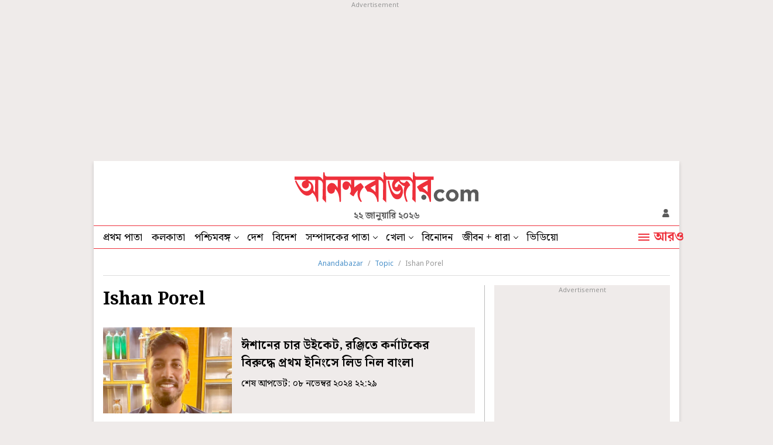

--- FILE ---
content_type: text/html; charset=UTF-8
request_url: https://www.anandabazar.com/topic/ishan-porel
body_size: 19981
content:
<!DOCTYPE html>
<html lang="bn">
<head>
    
    <!-- Google Tag Manager -->
<script>
    (function (w, d, s, l, i) {
        w[l] = w[l] || [];
        w[l].push({
            'gtm.start': new Date().getTime(),
            event: 'gtm.js'
        });
        var f = d.getElementsByTagName(s)[0],
            j = d.createElement(s),
            dl = l != 'dataLayer' ? '&l=' + l : '';
        j.async = true;
        j.src =
            '//www.googletagmanager.com/gtm.js?id=' + i + dl;
        f.parentNode.insertBefore(j, f);
    })(window, document, 'script', 'dataLayer', 'GTM-54CQG4');
    
    var THIS_PAGE_NAME = 'section';

    //GA User Activity
    var THIS_SECTION_NAME = "topic";
    var PAGE_PLATFORM = 'desktop';
    var IS_SPONSORED = '0';

</script>

<!-- Google Tag Manager -->
<script>(function(w,d,s,l,i){w[l]=w[l]||[];w[l].push({'gtm.start':
new Date().getTime(),event:'gtm.js'});var f=d.getElementsByTagName(s)[0],
j=d.createElement(s),dl=l!='dataLayer'?'&l='+l:'';j.async=true;j.src=
'https://www.googletagmanager.com/gtm.js?id='+i+dl;f.parentNode.insertBefore(j,f);
})(window,document,'script','dataLayer','GTM-MQNCSCBX');</script>
<!-- End Google Tag Manager -->


<meta charset="utf-8">
<meta name="viewport" content="width=device-width, initial-scale=1">
<meta name="viewport" content="width=device-width, initial-scale=1, shrink-to-fit=no">
<meta http-equiv="X-UA-Compatible" content="IE=edge">
<meta name='dailymotion-domain-verification' content='dmlpyzgknd14cg4le' />
<title>Ishan Porel News in Bengali, Videos and Photos about Ishan Porel - Anandabazar</title>
<meta name="title" content="Ishan Porel News in Bengali, Videos and Photos about Ishan Porel - Anandabazar">
<meta name="description" content="Get latest updates on Ishan Porel. Read Ishan Porel latest news in Bengali, see exclusive videos and pictures of Ishan Porel only on Anandabazar.com" />
<meta name="keywords" content="" />
<meta name="application-name" content="anandabazar.com" />
<meta name="copyright" content="©️ 2026 ABP Pvt. Ltd. All rights reserved." />

<meta property="og:url" content="https://www.anandabazar.com/topic/ishan-porel" />
<meta property="og:title" content="Ishan Porel News in Bengali, Videos and Photos about Ishan Porel - Anandabazar" />
<meta property="og:type" content="article" />
<meta property="og:description" content="Get latest updates on Ishan Porel. Read Ishan Porel latest news in Bengali, see exclusive videos and pictures of Ishan Porel only on Anandabazar.com" />
<meta property="og:image" content="https://assets.telegraphindia.com/abp/2025/Mar/1741173894_anandabazar_dot_com_og.jpg" />
<meta property="og:sitename" content="anandabazar.com" />
<meta property="fb:app_id" content="1411482809159229">

<meta name="twitter:card" content="summary_large_image" />
<meta name="twitter:url" content="https://www.anandabazar.com/topic/ishan-porel" />
<meta name="twitter:site" content="anandabazar" />
<meta name="twitter:domain" content="//anandabazar.com" />
<meta name="twitter:creator" content="anandabazar" />
<meta name="twitter:title" content="Ishan Porel News in Bengali, Videos and Photos about Ishan Porel - Anandabazar" />
<meta name="twitter:description" content="Get latest updates on Ishan Porel. Read Ishan Porel latest news in Bengali, see exclusive videos and pictures of Ishan Porel only on Anandabazar.com" />

<meta name="robots" content="index, follow">

<meta name="google-site-verification" content="y_VJ3R9h1oX4nFAWYYIvpVcof-3YFXKB7FkYeBOIcAU" />
<meta name="referrer" content="strict-origin-when-cross-origin">
<meta name="msvalidate.01" content="16C1B4A8FD9A29E3D5AFC3EF251C77A8" />
<meta name="google" content="notranslate"/>
<link rel="icon" href="/assets/images/favicon.png">
<link rel="manifest" href="/manifest.json">

<link rel="canonical" href="https://www.anandabazar.com/topic/ishan-porel" />


<script type="application/ld+json">
    {
                    "@context": "http://schema.org",
                    "@type": "Organization",
                    "url": "https://www.anandabazar.com/",
                    "name": "Anandabazar",
                    "sameAs": ["https://www.facebook.com/AnandabazarSocial", "https://twitter.com/MyAnandaBazar"]
                }
</script>

    <script>window.dataLayer.push({'pageType' : 'sectionpage'})</script>

<link rel="preconnect" href="https://fonts.googleapis.com"></link>
<link rel="preconnect" href="https://fonts.gstatic.com" crossorigin>
<link rel="preconnect" href="https://assets.anandabazar.com">      
<link rel="preconnect" href="//www.google-analytics.com">
<link rel="preconnect" href="//www.googletagservices.com">
<link rel="preconnect" href="//partner.googleadservices.com">
<link rel="preconnect" href="//tpc.googlesyndication.com">
<link rel="preconnect" href="//pagead2.googlesyndication.com">
<link rel="preconnect" href="//www.googletagmanager.com">
<link rel="preconnect" href="//connect.facebook.net">
<link rel="preconnect" href="//securepubads.g.doubleclick.net">
<link rel="preconnect" href="//ads.pubmatic.com">
<link rel="preconnect" href="//vidstat.taboola.com">

<link rel="dns-prefetch" href="https://fonts.googleapis.com"></link>
<link rel="dns-prefetch" href="https://fonts.gstatic.com" crossorigin>
<link rel="dns-prefetch" href="https://www.anandabazar.com">
<link rel="dns-prefetch" href="https://assets.anandabazar.com">
<link rel="dns-prefetch" href="//www.google-analytics.com">
<link rel="dns-prefetch" href="//www.googletagservices.com">
<link rel="dns-prefetch" href="//partner.googleadservices.com">
<link rel="dns-prefetch" href="//tpc.googlesyndication.com">
<link rel="dns-prefetch" href="//pagead2.googlesyndication.com">
<link rel="dns-prefetch" href="//www.googletagmanager.com">
<link rel="dns-prefetch" href="//connect.facebook.net">
<link rel="dns-prefetch" href="//securepubads.g.doubleclick.net">
<link rel="dns-prefetch" href="//ads.pubmatic.com">
<link rel="dns-prefetch" href="//vidstat.taboola.com">

<!-- Font load-->
<link href="https://fonts.googleapis.com/css2?family=Noto+Sans:wght@300;400;700&family=Noto+Serif+Bengali:wght@400;700&display=swap" rel="preload"></link>
<link href="https://fonts.googleapis.com/css2?family=Noto+Sans:wght@300;400;700&family=Noto+Serif+Bengali:wght@400;700&display=swap" rel="stylesheet" media="print" onload="this.onload=null;this.media='all'"></link>


    <script type="application/ld+json">{
            "@context": "http://schema.org",
            "@type": "BreadcrumbList",
            "itemListElement": [
                {
                    "@type": "ListItem",
                    "position": 1,
                    "item": {
                        "@id": "/",
                        "name": "Anandabazar"
                    }
                },{
                                "@type": "ListItem",
                                "position": 2,
                                "item": {
                                    "@id": "https://www.anandabazar.com/topic",
                                    "name": "Topic"
                                }
                            },{
                                "@type": "ListItem",
                                "position": 3,
                                "item": {
                                    "@id": "https://www.anandabazar.com/topic/ishan-porel",
                                    "name": "Ishan Porel"
                                }
                            }
            ]
        }</script>


    

    <script type="application/ld+json">{
    "@context": "https://schema.org",
    "@type": "ItemList",
    "name": "Ishan Porel News in Bengali, Videos and Photos about Ishan Porel - Anandabazar",
    "description": "Get latest updates on Ishan Porel. Read Ishan Porel latest news in Bengali, see exclusive videos and pictures of Ishan Porel only on Anandabazar.com",
    "url": "https://www.anandabazar.com/topic/ishan-porel",
    "itemListElement":[{
            "@type": "ListItem",
            "position": "1",
            "url": "https://www.anandabazar.com/sports/cricket/ishan-porel-takes-four-as-bengal-takes-lead-against-karnataka-dgtl/cid/1559085"
        },{
            "@type": "ListItem",
            "position": "2",
            "url": "https://www.anandabazar.com/sports/cricket/bengal-pacer-ishan-porel-is-excluded-from-the-first-eleven-against-kerala-dgtl/cid/1494844"
        },{
            "@type": "ListItem",
            "position": "3",
            "url": "https://www.anandabazar.com/sports/cricket/delhi-capitals-are-getting-ready-to-arrange-their-team-in-the-middle-of-the-icc-odi-world-cup-for-the-next-ipl/cid/1473125"
        },{
            "@type": "ListItem",
            "position": "4",
            "url": "https://www.anandabazar.com/sports/ipl/bengal-pacer-ishan-porel-in-delhi-capitals-for-trial-dgtl/cid/1422107"
        },{
            "@type": "ListItem",
            "position": "5",
            "url": "https://www.anandabazar.com/sports/cricket/bengal-need-177-runs-to-win-against-baroda-in-ranji-trophy-dgtl/cid/1398950"
        },{
            "@type": "ListItem",
            "position": "6",
            "url": "https://www.anandabazar.com/sports/cricket/ranji-trophy-bengal-beats-uttar-pradesh-by-six-wickets-to-start-their-campaign-with-a-victory-dgtl/cid/1392083"
        },{
            "@type": "ListItem",
            "position": "7",
            "url": "https://www.anandabazar.com/sports/cricket/syed-mustaq-ali-trophy-manoj-tiwary-and-company-to-face-kerala-ishan-porel-out-due-to-sickness/cid/1376019"
        },{
            "@type": "ListItem",
            "position": "8",
            "url": "https://www.anandabazar.com/sports/cricket/bengal-bowlers-bundled-out-uttarakhand-for-183-runs-in-practice-match-dgtl/cid/1348200"
        },{
            "@type": "ListItem",
            "position": "9",
            "url": "https://www.anandabazar.com/sports/ipl/only-6-bengal-cricketers-playing-in-ipl-2022-coaches-explained-reason-dgtl/cid/1336723"
        },{
            "@type": "ListItem",
            "position": "10",
            "url": "https://www.anandabazar.com/sports/cricket/ishan-porel-is-not-happy-with-the-attitude-of-a-doctor-who-treated-his-mother-dgtl/cid/1335547"
        },{
            "@type": "ListItem",
            "position": "11",
            "url": "https://www.anandabazar.com/sports/cricket/ranji-trophy-2022-bengal-beat-chandigarh-by-152-runs-dgtl/cid/1332338"
        },{
            "@type": "ListItem",
            "position": "12",
            "url": "https://www.anandabazar.com/sports/cricket/ranji-trophy-2022-bengal-takes-231-run-lead-against-chandigarh-dgtl/cid/1332129"
        },{
            "@type": "ListItem",
            "position": "13",
            "url": "https://www.anandabazar.com/sports/cricket/ranji-trophy-2022-bengal-all-out-in-88-against-baroda-dgtl/cid/1329601"
        },{
            "@type": "ListItem",
            "position": "14",
            "url": "https://www.anandabazar.com/sports/cricket/ranji-trophy-2022-ishan-porel-is-happy-after-returning-to-red-ball-cricket-dgtl/cid/1329471"
        },{
            "@type": "ListItem",
            "position": "15",
            "url": "https://www.anandabazar.com/sports/cricket/ranji-trophy-2022-abhishek-porels-parents-are-happy-with-his-debut-in-cuttack-dgtld/cid/1329467"
        },{
            "@type": "ListItem",
            "position": "16",
            "url": "https://www.anandabazar.com/sports/cricket/ipl-2022-ishan-porel-excited-to-come-back-to-punjab-kings-after-auction-dgtl/cid/1328775"
        },{
            "@type": "ListItem",
            "position": "17",
            "url": "https://www.anandabazar.com/sports/cricket/ishan-porel-shared-his-thoughts-about-ranji-trophy-under-19-world-cup-ipl-and-many-more-dgtl/cid/1328336"
        },{
            "@type": "ListItem",
            "position": "18",
            "url": "https://www.anandabazar.com/sports/cricket/u19-world-cup-2022-india-was-champion-in-2018-what-are-the-cricketers-doing-now-dgtl-photogallery/cid/1327458"
        },{
            "@type": "ListItem",
            "position": "19",
            "url": "https://www.anandabazar.com/sports/cricket/abhishek-porel-got-gift-from-elder-borther-ishan-porel/cid/1325038"
        },{
            "@type": "ListItem",
            "position": "20",
            "url": "https://www.anandabazar.com/sports/cricket/bengal-squad-announced-for-knock-out-of-syed-mushtaq-ali-trophy-dgtl/cid/1313040"
        }]
}</script>
<!-- Google tag (gtag.js) -->
<script async src="https://www.googletagmanager.com/gtag/js?id=G-LQS1821GTK"></script>
<script>
  window.dataLayer = window.dataLayer || [];
  function gtag(){dataLayer.push(arguments);}
  gtag('js', new Date());

  gtag('config', 'G-LQS1821GTK', {
      send_page_view: false
  });
</script>



    
    <script type="text/javascript">
var notifyId,PWT={},googletag=googletag||{};googletag.cmd=googletag.cmd||[],PWT.jsLoaded=function(){!function(){var t=document.createElement("script"),e="https:"==document.location.protocol;t.src=(e?"https:":"http:")+"//www.googletagservices.com/tag/js/gpt.js";var o=document.getElementsByTagName("script")[0];o.parentNode.insertBefore(t,o)}()},function(){var t=window.location.href,e="";if(t.indexOf("pwtv=")>0){var o=/pwtv=(.*?)(&|$)/g.exec(t);o.length>=2&&o[1].length>0&&(e="/"+o[1])}var a=document.createElement("script");a.async=!0,a.type="text/javascript",a.src="//ads.pubmatic.com/AdServer/js/pwt/159328/2295"+e+"/pwt.js";var c=document.getElementsByTagName("script")[0];c.parentNode.insertBefore(a,c)}();</script>
<script>
window.googletag = window.googletag || {cmd: []};
googletag.cmd.push(function() {
googletag.defineSlot('/1088475/ABP_Desk_Ros_Header_728x90', [[970, 250], [970, 90], [728, 90]], 'div-gpt-ad-1485949847741-0').addService(googletag.pubads());
googletag.defineSlot('/1088475/ABP_RHS_160x600', [[120, 600], [160, 600]], 'div-gpt-ad-1660036788089-0').addService(googletag.pubads());   
googletag.defineSlot('/1088475/ABP_LHS_160x600', [[160, 600], [120, 600]], 'div-gpt-ad-1660036842904-0').addService(googletag.pubads());
googletag.defineSlot('/1088475/ABP_Desk_Ros_RHS_1_300x250', [[300, 250], [200, 200], [250, 250]], 'div-gpt-ad-1485949847741-1').addService(googletag.pubads());
googletag.defineSlot('/1088475/ABP_Desk_Ros_RHS_2_300x250', [[300, 250], [200, 200], [250, 250], [300, 600]], 'div-gpt-ad-1485949847741-2').addService(googletag.pubads());
googletag.defineSlot('/1088475/ABP_Desk_Ros_Middle_1_728x90', [[728, 90], [300, 250], [970, 90], [970, 250]], 'div-gpt-ad-1534749756711-0').addService(googletag.pubads());
googletag.defineSlot('/1088475/ABP_Desk_Ros_Middle_2_728x90', [[970, 250], [728, 90], [300, 250], [970, 90]], 'div-gpt-ad-1485949847741-4').addService(googletag.pubads());
googletag.defineSlot('/1088475/ABP_1x1', [[1, 1], [1000, 500]], 'desktop-intromercial-1x1-1').addService(googletag.pubads());
googletag.defineOutOfPageSlot('/1088475/ABP_1x1_2', 'desktop-intromercial-1x1-2').addService(googletag.pubads());
googletag.defineOutOfPageSlot('/1088475/ABP_1x1_3', 'desktop-intromercial-1x1-3').addService(googletag.pubads());
googletag.defineOutOfPageSlot('/1088475/ABP_1x1_Extra', 'desktop-intromercial-1x1-4').addService(googletag.pubads());




        
        
        
                
        
               
        
        
        
        
        
        googletag.pubads().addEventListener('slotRenderEnded', function(event) {
                    if (event.slot.getSlotElementId() == 'div-gpt-ad-1652435351139-0') {
                        console.log('Is empty?Native1:', event.isEmpty);
                        var containsAd = !event.isEmpty;
                            if(containsAd){
                                $('#hide-section-atf-3-on-ad-load').hide();
                            }else{
                                $('#native-article-one').hide();
                            }
                        }
                    });
        
        
        
            googletag.pubads().set("page_url", "https://www.anandabazar.com/topic/ishan-porel");

            
                
                                            	googletag.pubads().setTargeting("url", "https://www.anandabazar.com/topic/ishan-porel");
                        	                
            
                
                                                                                googletag.pubads().setTargeting("ABP_Listing", "ishan-porel");
                                                                        
            
                                    googletag.pubads().setTargeting("ABP_Listing_1", "Listing");
                
            
            
            
        
                    googletag.enableServices();
});
</script>
        
    
            
    
            <script type="text/javascript">
  window._taboola = window._taboola || [];
  _taboola.push({category:'auto'});
  !function (e, f, u, i) {
    if (!document.getElementById(i)){
      e.async = 1;
      e.src = u;
      e.id = i;
      f.parentNode.insertBefore(e, f);
    }
  }(document.createElement('script'),
  document.getElementsByTagName('script')[0],
  '//cdn.taboola.com/libtrc/anandabazarcom/loader.js',
  'tb_loader_script');
  if(window.performance && typeof window.performance.mark == 'function')
    {window.performance.mark('tbl_ic');}
</script>
    

    
    <link rel="stylesheet" href="/assets-revamp/css/header.css?v=3.6" />

    
    <link rel="stylesheet" href="/common/user-login-revamp/assets/css/loginregister.css?v=0.0.9" />

    
        <link rel="stylesheet" href="/assets-revamp/css/topic-details.css?v=1.2" />

    
    <!-- Include Common head code File -->

<!-- Start : Common head code -->

<!-- Start : iZooto Setup -->
<script> window._izq = window._izq || []; window._izq.push(["init" ]); </script>
<script src="https://cdn.izooto.com/scripts/dc9dc5cec74e75f31aba076015fdf6659cbc7a87.js"></script>
<!-- End : iZooto Setup -->

<!-- End : Common head code -->

<!-- Begin Comscore Tag -->
<script>
	/*get evelok cookie*/
	function getComscoreCookie(name) {
	    const value = `; ${document.cookie}`;
	    const parts = value.split(`; ${name}=`);
	    if (parts.length === 2) return parts.pop().split(';').shift();
	}
	let cs_fpit_data = '*null';
	if(getComscoreCookie('ev_ss')){
        cs_fpit_data = 'li';
    }

    let cs_fpid = '*null';
	if(getComscoreCookie('ev_ss_uuid')){
        cs_fpid = getComscoreCookie('ev_ss_uuid');
        window.dataLayer.push({'user_id': cs_fpid,'login_status': 'loggedIn' });
    }

	var _comscore = _comscore || [];
	_comscore.push({
		c1: "2", c2: "17824659",
		cs_fpid: cs_fpid, cs_fpit: cs_fpit_data, cs_fpdm: "*null", cs_fpdt: "*null",
		options: {
			enableFirstPartyCookie: true,
			bypassUserConsentRequirementFor1PCookie: true
		}
	});
	(function() {
		var s = document.createElement("script"), el = document.getElementsByTagName("script")[0]; s.async = true;
		s.src = "https://sb.scorecardresearch.com/cs/17824659/beacon.js";
		el.parentNode.insertBefore(s, el);
	})();
</script>
<!-- End Comscore Tag -->



    
    <script type="application/ld+json">
		[
	        	        		            {
		        	"@context": "https://schema.org",
		        	"@type": "SiteNavigationElement",
			        "position": "1",
			        "name": "প্রথম পাতা",
			        "url": "https://www.anandabazar.com"
		        }
		        ,		    	        		            {
		        	"@context": "https://schema.org",
		        	"@type": "SiteNavigationElement",
			        "position": "2",
			        "name": "কলকাতা",
			        "url": "https://www.anandabazar.com/west-bengal/kolkata"
		        }
		        ,		    	        		            {
		        	"@context": "https://schema.org",
		        	"@type": "SiteNavigationElement",
			        "position": "3",
			        "name": "পশ্চিমবঙ্গ",
			        "url": "https://www.anandabazar.com/west-bengal"
		        }
		        ,		    	        		            {
		        	"@context": "https://schema.org",
		        	"@type": "SiteNavigationElement",
			        "position": "4",
			        "name": "দেশ",
			        "url": "https://www.anandabazar.com/india"
		        }
		        ,		    	        		            {
		        	"@context": "https://schema.org",
		        	"@type": "SiteNavigationElement",
			        "position": "5",
			        "name": "বিদেশ",
			        "url": "https://www.anandabazar.com/world"
		        }
		        ,		    	        		            {
		        	"@context": "https://schema.org",
		        	"@type": "SiteNavigationElement",
			        "position": "6",
			        "name": "সম্পাদকের পাতা",
			        "url": "https://www.anandabazar.com/editorial"
		        }
		        ,		    	        		            {
		        	"@context": "https://schema.org",
		        	"@type": "SiteNavigationElement",
			        "position": "7",
			        "name": "খেলা",
			        "url": "https://www.anandabazar.com/sports"
		        }
		        ,		    	        		            {
		        	"@context": "https://schema.org",
		        	"@type": "SiteNavigationElement",
			        "position": "8",
			        "name": "বিনোদন",
			        "url": "https://www.anandabazar.com/entertainment"
		        }
		        ,		    	        		            {
		        	"@context": "https://schema.org",
		        	"@type": "SiteNavigationElement",
			        "position": "9",
			        "name": "জীবন + ধারা",
			        "url": "https://www.anandabazar.com/lifestyle"
		        }
		        ,		    	        		            {
		        	"@context": "https://schema.org",
		        	"@type": "SiteNavigationElement",
			        "position": "10",
			        "name": "ভিডিয়ো",
			        "url": "https://www.anandabazar.com/video"
		        }
		        		    		] 
    </script>
</head>
    <body>
        <div id="fb-root"></div>
        <noscript>
            <iframe src="//www.googletagmanager.com/ns.html?id=GTM-54CQG4" height="0" width="0" style="display:none;visibility:hidden"></iframe>
        </noscript>
        <!-- Google Tag Manager (noscript) -->
            <noscript><iframe src="https://www.googletagmanager.com/ns.html?id=GTM-MQNCSCBX"
            height="0" width="0" style="display:none;visibility:hidden"></iframe></noscript>
        <!-- End Google Tag Manager (noscript) -->

                                    <div class="adbox ad250 adoverfhidden postaticadbox">
                    <div class="stickad">
                        <span>Advertisement</span>
                        <div>
                            <!-- /1088475/ABP_Header_728x90 -->
<div id='div-gpt-ad-1485949847741-0'>
  <script>
    googletag.cmd.push(function() { googletag.display('div-gpt-ad-1485949847741-0'); });
  </script>
</div>
                        </div>
                    </div>
                </div>
                    
        <div class="outercontainer">

            <div class="left-skinner">
                <div>
                                                                        <!-- /1088475/ABP_LHS_160x600 -->
<div id='div-gpt-ad-1660036842904-0' style='min-width: 120px; min-height: 600px;'>
  <script>
    googletag.cmd.push(function() { googletag.display('div-gpt-ad-1660036842904-0'); });
  </script>
</div>
                                                            </div>
            </div>

            <div class="container">

                
                <style type="text/css">
    header .abplogo img {
    width: 314px;
}
</style>
<header id="scrltop">
    <a data-widget="topic-brand-logo" href="/" class="abplogo" onclick="handleEventClick('brandLogo');">
         <img src="/assets-revamp-v1/images/abplogo.svg" alt="">
    </a>
    <div class="updatetime">২২ জানুয়ারি ২০২৬</div>
    <div class="login-search">
        

       <a href="javascript:void(0)" class="loginicon" id="LRicUser" onclick="LRopenModal();handleEventClick('loginSignupIcon');" style="display:none;" referrerpolicy="strict-origin-when-cross-origin">
           <img src="/assets-revamp/images/login.svg" alt="">
       </a>

       <a href="javascript:void(0)" class="loginicon" id="LRicUserAccount" onclick="LRopenModal();handleEventClick('loginSignupIcon');" style="display:none;" referrerpolicy="strict-origin-when-cross-origin">
           <img src="/assets-revamp/images/logged-in.svg" alt="">
       </a>

    </div>
</header>



                
                <style type="text/css">
        .main-nav li a.select {
            border-bottom: 2px solid #EE303B;
            padding-bottom: 2px;
        }
        .main-nav li a.select:hover {
            padding-bottom: 4px;
        }

        .lstooltip{background-color: #FFD343;padding-top:20px;width:234px;height: 120px;position: absolute;top:38px;left:0;font-size: 18px;line-height:22px;color: #000;box-sizing: border-box; display: none;}
        .lstooltip a{display: block !important;padding:0 16px 16px !important;white-space: inherit !important}
        .lstooltip a:hover{background: none !important;}
        .lstooltip strong{display: block;font-size: 16px;text-decoration: underline;padding-top:8px;font-weight: normal;}
        .lstooltip::before{width: 0px; height: 0px; border-left:12px solid transparent; border-right:12px solid transparent;content: '';border-bottom:12px solid #FFD343;position: absolute;top:-9px;left:26px}
        .lstooltip .lstclosebtn{position: absolute;top:10px;right:16px;cursor: pointer;z-index: 9;width:9px;height: 9px;display: flex;}
    </style>
    <nav class="dfjcsb  navcontainer">
        <ul class="main-nav">
            
                
                                    <li>
                                                    <a data-widget="topic-navbar" href="/" target="_self" class="" onclick="handleEventClick('topNavBar');">
                                প্রথম পাতা
                            </a>
                            
                                            </li>
                            
                
                                    <li>
                                                    <a data-widget="topic-navbar" href="/west-bengal/kolkata" target="_self" class="" onclick="handleEventClick('topNavBar');">
                                কলকাতা
                            </a>
                            
                                            </li>
                            
                
                                    <li class="ddnav">
                                                    <a data-widget="topic-navbar" href="/west-bengal" target="_self" onclick="handleEventClick('topNavBar');">
                                পশ্চিমবঙ্গ
                            </a>
                                                <div class="dropdown-menu">
                                                                                                <a data-widget="topic-navbar" href="/west-bengal/north-bengal" target="_self" onclick="handleEventClick('topNavBar');">
                                        উত্তরবঙ্গ
                                    </a>
                                                                    <a data-widget="topic-navbar" href="/west-bengal/bardhaman" target="_self" onclick="handleEventClick('topNavBar');">
                                        বর্ধমান
                                    </a>
                                                                    <a data-widget="topic-navbar" href="/west-bengal/midnapore" target="_self" onclick="handleEventClick('topNavBar');">
                                        পূর্ব ও পশ্চিম মেদিনীপুর
                                    </a>
                                                                    <a data-widget="topic-navbar" href="/west-bengal/howrah-hooghly" target="_self" onclick="handleEventClick('topNavBar');">
                                        হাওড়া ও হুগলি
                                    </a>
                                                                    <a data-widget="topic-navbar" href="/west-bengal/purulia-birbhum-bankura" target="_self" onclick="handleEventClick('topNavBar');">
                                        পুরুলিয়া বীরভূম বাঁকুড়া
                                    </a>
                                                                    <a data-widget="topic-navbar" href="/west-bengal/24-parganas" target="_self" onclick="handleEventClick('topNavBar');">
                                        উত্তর ও দক্ষিণ ২৪ পরগনা
                                    </a>
                                                                    <a data-widget="topic-navbar" href="/west-bengal/nadia-murshidabad" target="_self" onclick="handleEventClick('topNavBar');">
                                        নদিয়া মুর্শিদাবাদ
                                    </a>
                                                                                    </div>
                    </li>
                            
                
                                    <li>
                                                    <a data-widget="topic-navbar" href="/india" target="_self" class="" onclick="handleEventClick('topNavBar');">
                                দেশ
                            </a>
                            
                                            </li>
                            
                
                                    <li>
                                                    <a data-widget="topic-navbar" href="/world" target="_self" class="" onclick="handleEventClick('topNavBar');">
                                বিদেশ
                            </a>
                            
                                            </li>
                            
                
                                    <li class="ddnav">
                                                    <a data-widget="topic-navbar" href="/editorial" target="_self" onclick="handleEventClick('topNavBar');">
                                সম্পাদকের পাতা
                            </a>
                                                <div class="dropdown-menu">
                                                                                                <a data-widget="topic-navbar" href="/editorial/our-opinion" target="_self" onclick="handleEventClick('topNavBar');">
                                        আমাদের মত
                                    </a>
                                                                    <a data-widget="topic-navbar" href="/editorial/essays" target="_self" onclick="handleEventClick('topNavBar');">
                                        নিবন্ধ
                                    </a>
                                                                    <a data-widget="topic-navbar" href="/editorial/letters-to-the-editor" target="_self" onclick="handleEventClick('topNavBar');">
                                        সম্পাদক সমীপেষু
                                    </a>
                                                                    <a data-widget="topic-navbar" href="/culture/book-reviews" target="_self" onclick="handleEventClick('topNavBar');">
                                        বইপত্র
                                    </a>
                                                                                    </div>
                    </li>
                            
                
                                    <li class="ddnav">
                                                    <a data-widget="topic-navbar" href="/sports" target="_self" onclick="handleEventClick('topNavBar');">
                                খেলা
                            </a>
                                                <div class="dropdown-menu">
                                                                                                <a data-widget="topic-navbar" href="/sports/cricket" target="_self" onclick="handleEventClick('topNavBar');">
                                        ক্রিকেট
                                    </a>
                                                                    <a data-widget="topic-navbar" href="/sports/football" target="_self" onclick="handleEventClick('topNavBar');">
                                        ফুটবল
                                    </a>
                                                                                    </div>
                    </li>
                            
                
                                    <li>
                                                    <a data-widget="topic-navbar" href="/entertainment" target="_self" class="" onclick="handleEventClick('topNavBar');">
                                বিনোদন
                            </a>
                            
                                            </li>
                            
                
                                    <li class="ddnav">
                                                    <a data-widget="topic-navbar" href="/lifestyle" target="_self" onclick="handleEventClick('topNavBar');">
                                জীবন + ধারা
                            </a>
                                                <div class="dropdown-menu">
                                                                                                <a data-widget="topic-navbar" href="/lifestyle/beauty-and-fashion" target="_self" onclick="handleEventClick('topNavBar');">
                                        সাজকথা
                                    </a>
                                                                    <a data-widget="topic-navbar" href="/lifestyle/relationship" target="_self" onclick="handleEventClick('topNavBar');">
                                        সম্পর্ক
                                    </a>
                                                                    <a data-widget="topic-navbar" href="/travel" target="_self" onclick="handleEventClick('topNavBar');">
                                        বেড়ানো
                                    </a>
                                                                    <a data-widget="topic-navbar" href="/lifestyle/home-decor" target="_self" onclick="handleEventClick('topNavBar');">
                                        অন্দরকথা
                                    </a>
                                                                    <a data-widget="topic-navbar" href="/health-and-wellness" target="_self" onclick="handleEventClick('topNavBar');">
                                        স্বাস্থ্যই সম্পদ
                                    </a>
                                                                    <a data-widget="topic-navbar" href="/recipes" target="_self" onclick="handleEventClick('topNavBar');">
                                        রান্নাবান্না
                                    </a>
                                                                                    </div>
                    </li>
                            
                
                                    <li>
                                                    <a data-widget="topic-navbar" href="/video" target="_self" class="" onclick="handleEventClick('topNavBar');">
                                ভিডিয়ো
                            </a>
                            
                                            </li>
                                    </ul>
        <a data-widget="topic-navbar" href="javascript:void(0)" class="navmorelink">
            <div class="hburgerntxt"><i class="humbarger"></i><span class="hbtext">আরও</span></div>
            <i class="hbclosebtn" style="display: none;">
                <svg id="close_button" data-name="close button" xmlns="http://www.w3.org/2000/svg" width="14" height="14" viewBox="0 0 14 14"><path id="Icon_material-close" data-name="Icon material-close" d="M21.5,8.91,20.09,7.5,14.5,13.09,8.91,7.5,7.5,8.91l5.59,5.59L7.5,20.09,8.91,21.5l5.59-5.59,5.59,5.59,1.41-1.41L15.91,14.5Z" transform="translate(-7.5 -7.5)" fill="#5b5b5b"></path></svg>
            </i>
        </a>

        
        <style>
    .expended-hemburger .searchbox{height:67px}
</style>
<div class="expended-hemburger">

    <div class="searchbox">
        
      <div class="gcse-search"></div>
    </div>

    <div class="df mt-32">
                                    <ul class="expendednev">
                                                                                        <li>
                                                                    <a data-widget="topic-side-nav" href="/" target="_self">
                                        প্রথম পাতা
                                    </a>
                                                            </li>
                                                                                                <li>
                                                                    <a data-widget="topic-side-nav" href="/news-in-brief" target="_self">
                                        সংক্ষেপে
                                    </a>
                                                            </li>
                                                                                                <li>
                                                                    <a data-widget="topic-side-nav" href="/video" target="_self">
                                        ভিডিয়ো
                                    </a>
                                                            </li>
                                                                                                <li>
                                                                    <a data-widget="topic-side-nav" href="https://epaper.anandabazar.com/" target="_self">
                                        ই-পেপার
                                    </a>
                                                            </li>
                                                                                                <li>
                                                                    <a data-widget="topic-side-nav" href="/tech" target="_self">
                                        প্রযুক্তি
                                    </a>
                                                            </li>
                                                                                                <li>
                                                                    <a data-widget="topic-side-nav" href="/west-bengal/kolkata" target="_self">
                                        কলকাতা
                                    </a>
                                                            </li>
                                                                                                <li>
                                                                    <a data-widget="topic-side-nav" href="/west-bengal" target="_self">
                                        পশ্চিমবঙ্গ
                                    </a>
                                
                                <div class="expsubnav">
                                                                                                                                                                        <a data-widget="topic-side-nav" href="/west-bengal/north-bengal" target="_self">
                                                    উত্তরবঙ্গ
                                                </a>
                                                                                                                                                                                <a data-widget="topic-side-nav" href="/west-bengal/bardhaman" target="_self">
                                                    বর্ধমান
                                                </a>
                                                                                                                                                                                <a data-widget="topic-side-nav" href="/west-bengal/midnapore" target="_self">
                                                    পূর্ব ও পশ্চিম মেদিনীপুর
                                                </a>
                                                                                                                                                                                <a data-widget="topic-side-nav" href="/west-bengal/howrah-hooghly" target="_self">
                                                    হাওড়া ও হুগলি
                                                </a>
                                                                                                                                                                                <a data-widget="topic-side-nav" href="/west-bengal/purulia-birbhum-bankura" target="_self">
                                                    পুরুলিয়া বীরভূম বাঁকুড়া
                                                </a>
                                                                                                                                                                                <a data-widget="topic-side-nav" href="/west-bengal/24-parganas" target="_self">
                                                    উত্তর ও দক্ষিণ ২৪ পরগনা
                                                </a>
                                                                                                                                                                                <a data-widget="topic-side-nav" href="/west-bengal/nadia-murshidabad" target="_self">
                                                    নদিয়া মুর্শিদাবাদ
                                                </a>
                                                                                                                                                        </div>
                            </li>
                                                                            </ul>
                            <ul class="expendednev">
                                                                                        <li>
                                                                    <a data-widget="topic-side-nav" href="/topic/lok-sabha-election-2024" target="_self">
                                        দিল্লিবাড়ির লড়াই
                                    </a>
                                                            </li>
                                                                                                <li>
                                                                    <a data-widget="topic-side-nav" href="/india" target="_self">
                                        দেশ
                                    </a>
                                                            </li>
                                                                                                <li>
                                                                    <a data-widget="topic-side-nav" href="/sports" target="_self">
                                        খেলা
                                    </a>
                                
                                <div class="expsubnav">
                                                                                                                                                                        <a data-widget="topic-side-nav" href="/sports/cricket" target="_self">
                                                    ক্রিকেট
                                                </a>
                                                                                                                                                                                <a data-widget="topic-side-nav" href="/sports/football" target="_self">
                                                    ফুটবল
                                                </a>
                                                                                                                                                        </div>
                            </li>
                                                                                                <li>
                                                                    <a data-widget="topic-side-nav" href="/world" target="_self">
                                        বিদেশ
                                    </a>
                                                            </li>
                                                                                                <li>
                                                                    <a data-widget="topic-side-nav" href="/editorial" target="_self">
                                        সম্পাদকের পাতা
                                    </a>
                                
                                <div class="expsubnav">
                                                                                                                                                                        <a data-widget="topic-side-nav" href="/editorial/our-opinion" target="_self">
                                                    আমাদের মত
                                                </a>
                                                                                                                                                                                <a data-widget="topic-side-nav" href="/editorial/essays" target="_self">
                                                    নিবন্ধ
                                                </a>
                                                                                                                                                                                <a data-widget="topic-side-nav" href="/editorial/letters-to-the-editor" target="_self">
                                                    সম্পাদক সমীপেষু
                                                </a>
                                                                                                                                                                                <a data-widget="topic-side-nav" href="/culture/book-reviews" target="_self">
                                                    বইপত্র
                                                </a>
                                                                                                                                                        </div>
                            </li>
                                                                                                <li>
                                                                    <a data-widget="topic-side-nav" href="/entertainment" target="_self">
                                        বিনোদন
                                    </a>
                                                            </li>
                                                                            </ul>
                            <ul class="expendednev">
                                                                                        <li>
                                                                    <a data-widget="topic-side-nav" href="/lifestyle" target="_self">
                                        জীবন+ধারা
                                    </a>
                                
                                <div class="expsubnav">
                                                                                                                                                                        <a data-widget="topic-side-nav" href="/lifestyle/beauty-and-fashion" target="_self">
                                                    সাজকথা
                                                </a>
                                                                                                                                                                                <a data-widget="topic-side-nav" href="/lifestyle/relationship" target="_self">
                                                    সম্পর্ক
                                                </a>
                                                                                                                                                                                <a data-widget="topic-side-nav" href="/travel" target="_self">
                                                    বেড়ানো
                                                </a>
                                                                                                                                                                                <a data-widget="topic-side-nav" href="/lifestyle/home-decor" target="_self">
                                                    অন্দরকথা
                                                </a>
                                                                                                                                                                                <a data-widget="topic-side-nav" href="/health-and-wellness" target="_self">
                                                    স্বাস্থ্যই সম্পদ
                                                </a>
                                                                                                                                                                                <a data-widget="topic-side-nav" href="/recipes" target="_self">
                                                    রান্নাবান্না
                                                </a>
                                                                                                                                                        </div>
                            </li>
                                                                                                <li>
                                                                    <a data-widget="topic-side-nav" href="/horoscope" target="_self">
                                        জীবনরেখা
                                    </a>
                                
                                <div class="expsubnav">
                                                                                                                                                                        <a data-widget="topic-side-nav" href="/horoscope" target="_self">
                                                    রাশিফল
                                                </a>
                                                                                                                                                                                <a data-widget="topic-side-nav" href="/horoscope/page-1" target="_self">
                                                    জ্যোতিষকথা
                                                </a>
                                                                                                                                                        </div>
                            </li>
                                                                                                <li>
                                                                    <a data-widget="topic-side-nav" href="/photogallery" target="_self">
                                        ফোটো
                                    </a>
                                                            </li>
                                                                                                <li>
                                                                    <a data-widget="topic-side-nav" href="/web-stories" target="_self">
                                        ওয়েব স্টোরিজ
                                    </a>
                                                            </li>
                                                                                                <li>
                                                                    <a data-widget="topic-side-nav" href="/kolkata-weather-today" target="_self">
                                        আজকের আবহাওয়া
                                    </a>
                                                            </li>
                                                                            </ul>
                            <ul class="expendednev">
                                                                                        <li>
                                                                    <a data-widget="topic-side-nav" href="/business" target="_self">
                                        ব্যবসা
                                    </a>
                                
                                <div class="expsubnav">
                                                                                                                                                                        <a data-widget="topic-side-nav" href="/personal-finance" target="_self">
                                                    আপনার টাকা
                                                </a>
                                                                                                                                                                                <a data-widget="topic-side-nav" href="/business/today-gold-price-in-kolkata" target="_self">
                                                    সোনার দাম
                                                </a>
                                                                                                                                                                                <a data-widget="topic-side-nav" href="/business/today-silver-price-in-kolkata" target="_self">
                                                    রুপোর দাম
                                                </a>
                                                                                                                                                                                <a data-widget="topic-side-nav" href="/business/today-fuel-price-in-kolkata" target="_self">
                                                    জ্বালানির দাম
                                                </a>
                                                                                                                                                        </div>
                            </li>
                                                                                                <li>
                                                                    <a data-widget="topic-side-nav" href="/science" target="_self">
                                        বিজ্ঞান
                                    </a>
                                                            </li>
                                                                                                <li>
                                                                    <a data-widget="topic-side-nav" href="/others" target="_self">
                                        অন্যান্য
                                    </a>
                                
                                <div class="expsubnav">
                                                                                                                                                                        <a data-widget="topic-side-nav" href="/rabibashoriyo" target="_self">
                                                    রবিবাসরীয়
                                                </a>
                                                                                                                                                                                <a data-widget="topic-side-nav" href="/patrika" target="_self">
                                                    পত্রিকা
                                                </a>
                                                                                                                                                                                <a data-widget="topic-side-nav" href="/education-career" target="_self">
                                                    শিক্ষা
                                                </a>
                                                                                                                                                                                <a data-widget="topic-side-nav" href="/employment" target="_self">
                                                    চাকরি
                                                </a>
                                                                                                                                                                                <a data-widget="topic-side-nav" href="/viral" target="_self">
                                                    ভাইরাল
                                                </a>
                                                                                                                                                                                <a data-widget="topic-side-nav" href="/inspirational-stories" target="_self">
                                                    অ-সাধারণ
                                                </a>
                                                                                                                                                                                <a data-widget="topic-side-nav" href="/events/shobdo-jobdo" target="_self">
                                                    শব্দ-জব্দ ২০২৪
                                                </a>
                                                                                                                                                        </div>
                            </li>
                                                                            </ul>
                            <ul class="expendednev">
                                                                                        <li>
                                                                    <a data-widget="topic-side-nav" href="https://www.abpweddings.com/marketing-register-free-1?utm_source=Anandabazardigital&utm_medium=website+msite&utm_campaign=patropatritab&utm_term=bengali&img=bengali_marketing-register-free-1-2.jpg" target="_blank">
                                        পাত্রপাত্রী
                                    </a>
                                                            </li>
                                                                                                <li>
                                                                    <a data-widget="topic-side-nav" href="/ananda-utsav" target="_self">
                                        আনন্দ উৎসব
                                    </a>
                                                            </li>
                                                                                                <li>
                                                                    <a data-widget="topic-side-nav" href="/events/bochorer-best-2024" target="_self">
                                        বছরের বেস্ট ২০২৪
                                    </a>
                                                            </li>
                                                                                                <li>
                                                                    <a data-widget="topic-side-nav" href="/weddings" target="_self">
                                        সাত পাকে বাঁধা
                                    </a>
                                                            </li>
                                                                            </ul>
                        </div>
    <ul class="hbsharebox">
        <li>
            <a href="https://www.facebook.com/AnandabazarSocial" data-widget="topic-share-fb-icon" target="_blank" aria-label="Facebook">
                <strong>
                    <svg xmlns="http://www.w3.org/2000/svg" width="5.891" height="11" viewBox="0 0 5.891 11"><path id="Icon_awesome-facebook-f" data-name="Icon awesome-facebook-f" d="M7.115,6.188,7.42,4.2H5.51V2.9A1,1,0,0,1,6.633,1.829H7.5V.134A10.59,10.59,0,0,0,5.959,0a2.43,2.43,0,0,0-2.6,2.68V4.2H1.609V6.188H3.358V11H5.51V6.188Z" transform="translate(-1.609)"></path></svg>
                </strong> Facebook
            </a>
        </li>
        <li>
            <a href="https://www.youtube.com/channel/UCESY9RzEDPsb9lRLMxAirwQ" data-widget="topic-share-youtube-icon" target="_blank" aria-label="Youtube">
                <strong>
                    <svg xmlns="http://www.w3.org/2000/svg" width="10.665" height="8" viewBox="0 0 10.665 8"><path id="Icon_ionic-logo-youtube" data-name="Icon ionic-logo-youtube" d="M10.595,6.267A1.619,1.619,0,0,0,9.053,4.575C7.9,4.521,6.722,4.5,5.52,4.5H5.145c-1.2,0-2.379.021-3.533.075a1.623,1.623,0,0,0-1.539,1.7C.021,7.012,0,7.754,0,8.5s.021,1.483.071,2.227a1.625,1.625,0,0,0,1.539,1.7c1.212.056,2.456.081,3.721.079s2.506-.021,3.721-.079a1.625,1.625,0,0,0,1.542-1.7c.05-.744.073-1.485.071-2.229S10.645,7.01,10.595,6.267ZM4.312,10.539V6.446L7.333,8.491Z" transform="translate(0 -4.5)"></path></svg>
                </strong> Youtube
            </a>
        </li>
        <li>
            <a href="https://www.instagram.com/anandabazarsocial/" data-widget="topic-share-instagram-icon" target="_blank" aria-label="Instagram">
                <strong>
                    <svg xmlns="http://www.w3.org/2000/svg" width="9.167" height="9.167" viewBox="0 0 9.167 9.167"><g id="Icon_feather-instagram" data-name="Icon feather-instagram" transform="translate(0.417 0.417)"><path id="Path_361" data-name="Path 361" d="M2.917.833H7.083A2.083,2.083,0,0,1,9.167,2.917V7.083A2.083,2.083,0,0,1,7.083,9.167H2.917A2.083,2.083,0,0,1,.833,7.083V2.917A2.083,2.083,0,0,1,2.917.833Z" transform="translate(-0.833 -0.833)" fill="none" stroke="#000" stroke-linecap="round" stroke-linejoin="round" stroke-width="0.833"></path><path id="Path_362" data-name="Path 362" d="M6.667,4.738a1.667,1.667,0,1,1-1.4-1.4A1.667,1.667,0,0,1,6.667,4.738Z" transform="translate(-0.833 -0.833)" fill="none" stroke="#000" stroke-linecap="round" stroke-linejoin="round" stroke-width="0.833"></path><path id="Path_363" data-name="Path 363" d="M7.292,2.708h0" transform="translate(-0.833 -0.833)" fill="none" stroke="#000" stroke-linecap="round" stroke-linejoin="round" stroke-width="0.833"></path></g></svg>
                </strong> Instagram
            </a>
        </li>
        <li>
            <a href="https://twitter.com/MyAnandaBazar" data-widget="topic-share-twitter-icon" target="_blank" aria-label="Twitter">
                <strong>
                    <svg xmlns="http://www.w3.org/2000/svg" width="9.616" height="9" viewBox="0 0 9.616 9"><g id="layer1" transform="translate(-281.5 -167.31)"><path id="path1009" d="M281.523,167.31l3.713,4.964L281.5,176.31h.841l3.271-3.534,2.643,3.534h2.861l-3.921-5.243,3.477-3.757h-.841l-3.012,3.254-2.434-3.254Zm1.236.619h1.315l5.8,7.761h-1.315Z"></path></g></svg>
                </strong> Twitter
            </a>
        </li>
        <li>
            <a href="https://www.anandabazar.com/newsletters/" data-widget="topic-share-mail-icon" target="_blank" aria-label="Newsletter">
                <strong>
                    <svg xmlns="http://www.w3.org/2000/svg" width="9.994" height="7.995" viewBox="0 0 9.994 7.995"><path id="Icon_material-email" data-name="Icon material-email" d="M11.995,6H4A1,1,0,0,0,3,7l0,6a1,1,0,0,0,1,1h8a1,1,0,0,0,1-1V7A1,1,0,0,0,11.995,6Zm0,2L8,10.5,4,8V7L8,9.5l4-2.5Z" transform="translate(-3 -6)"></path></svg>
                </strong> Newsletter
            </a>
        </li>
    </ul>
</div>
    </nav>

               
                <div id="breaking-live-news"></div>

                    
    
    <div class="breadcrumbox">
    <ul class="breadcrumbs">
        <li><a href="https://www.anandabazar.com/">Anandabazar</a></li>
        
        
                            
                    	            <li>
    	                <a href="https://www.anandabazar.com/topic">
    	                    Topic
    	                </a>
    	            </li>
                                
            
            
        
                            
                                	<li>Ishan Porel</li>
            	                
            
            
            </ul>
</div>



    <section class="sectioncontainer mt-16">

    	<section class="section02 mt-16">

    		<div class="df mt-16">

    			<div class="seclistingouter">

        			<h1 class="subtitle">Ishan Porel</h1>

			       	<ul class="seclisting02 mt-24">  

			           				                			                <li>
		                        <a href="/sports/cricket/ishan-porel-takes-four-as-bengal-takes-lead-against-karnataka-dgtl/cid/1559085">
		                            <figure>
		                                <img src="/massets-revamp-v1/images/placeholder-desktop.png" data-src="https://assets.telegraphindia.com/abp/2024/Nov/1731085038_ishan.jpg" alt="cricket" class="lazy" />
		                                		                            </figure>
		                            <div class="contentbox">
			                            <h2 class="betellips betvl-3">ঈশানের চার উইকেট, রঞ্জিতে কর্নাটকের বিরুদ্ধে প্রথম ইনিংসে লিড নিল বাংলা</h2>
			                            <span>শেষ আপডেট: ০৮ নভেম্বর ২০২৪ ২২:২৯</span>
			                        </div>
		                        </a>
			                </li>
			            			                			                <li>
		                        <a href="/sports/cricket/bengal-pacer-ishan-porel-is-excluded-from-the-first-eleven-against-kerala-dgtl/cid/1494844">
		                            <figure>
		                                <img src="/massets-revamp-v1/images/placeholder-desktop.png" data-src="https://assets.telegraphindia.com/abp/2024/Jan/1705588235_laxmi.jpg" alt="ishan porel and Laxmi Ratan Shukla" class="lazy" />
		                                		                            </figure>
		                            <div class="contentbox">
			                            <h2 class="betellips betvl-3">জল্পনায় বাংলার ঈশানও, কেরলের বিরুদ্ধে বাদ জোরে বোলার, দলে একাধিক বদল</h2>
			                            <span>শেষ আপডেট: ০৯ ফেব্রুয়ারি ২০২৪ ১০:৫৯</span>
			                        </div>
		                        </a>
			                </li>
			            			                			                <li>
		                        <a href="/sports/cricket/delhi-capitals-are-getting-ready-to-arrange-their-team-in-the-middle-of-the-icc-odi-world-cup-for-the-next-ipl/cid/1473125">
		                            <figure>
		                                <img src="/massets-revamp-v1/images/placeholder-desktop.png" data-src="https://assets.telegraphindia.com/abp/2023/Nov/1699493686_dcc.jpg" alt="An image of Ishan Porel and Sudip Gharami" class="lazy" />
		                                		                            </figure>
		                            <div class="contentbox">
			                            <h2 class="betellips betvl-3">দিল্লি ক্যাপিটালসের ট্রায়ালে ঈশান, সুদীপরা</h2>
			                            <span>শেষ আপডেট: ০৯ নভেম্বর ২০২৩ ০৭:০৭</span>
			                        </div>
		                        </a>
			                </li>
			            			                			                <li>
		                        <a href="/sports/ipl/bengal-pacer-ishan-porel-in-delhi-capitals-for-trial-dgtl/cid/1422107">
		                            <figure>
		                                <img src="/massets-revamp-v1/images/placeholder-desktop.png" data-src="https://assets.telegraphindia.com/abp/2023/Apr/1680536907_sourav.jpg" alt="Sourav Ganguly" class="lazy" />
		                                		                            </figure>
		                            <div class="contentbox">
			                            <h2 class="betellips betvl-3">দাদার হাত ধরে দলে দাদা, বাংলার আরও এক পেসার আইপিএলে দিল্লির দরবারে</h2>
			                            <span>শেষ আপডেট: ১৩ এপ্রিল ২০২৩ ১৫:১৮</span>
			                        </div>
		                        </a>
			                </li>
			            			                			                <li>
		                        <a href="/sports/cricket/bengal-need-177-runs-to-win-against-baroda-in-ranji-trophy-dgtl/cid/1398950">
		                            <figure>
		                                <img src="/massets-revamp-v1/images/placeholder-desktop.png" data-src="https://assets.telegraphindia.com/abp/2022/Oct/1664777617_mukesh.jpg" alt="Bengal need 177 runs to win against Baroda in Ranji Trophy dgtl" class="lazy" />
		                                		                            </figure>
		                            <div class="contentbox">
			                            <h2 class="betellips betvl-3">দুরন্ত বোলিং মুকেশ-ঈশানের, বরোদা শেষ ৯৮ রানে, বাংলার চাই ১৭৭ রান</h2>
			                            <span>শেষ আপডেট: ১২ জানুয়ারি ২০২৩ ১৩:৪৮</span>
			                        </div>
		                        </a>
			                </li>
			            			        </ul>
			    </div>

		        <aside class="sectionright">
		        				        					            <div class="adbox ad600 stckytop43">
				                <div class="stickad">
				                    <span>Advertisement</span>
				                    <div><!-- /1088475/ABP_RHS_300x250 -->
<div id='div-gpt-ad-1485949847741-1'>
  <script>
    googletag.cmd.push(function() { googletag.display('div-gpt-ad-1485949847741-1'); });
  </script>
</div></div>
				                </div>
				            </div>
				        				    		        </aside>

	        </div>

	    </section>

	    						    <div class="adouterbox mt-24">
			        <div class="adbox ad250">
			            <div class="stickad">
			                <span>Advertisement</span>
			                <div><!-- /1088475/ABP_Middle_728x90 -->
<div id='div-gpt-ad-1534749756711-0'>
  <script>
    googletag.cmd.push(function() { googletag.display('div-gpt-ad-1534749756711-0'); });
  </script>
</div></div>
			            </div>
			        </div>
			    </div>
					
	    <section class="section02 mt-24 pt-24 df">

	        <div class="seclistingouter">

		       	<ul class="seclisting02">  

		           			                		                <li>
	                        <a href="/sports/cricket/ranji-trophy-bengal-beats-uttar-pradesh-by-six-wickets-to-start-their-campaign-with-a-victory-dgtl/cid/1392083">
	                            <figure>
	                                <img src="/massets-revamp-v1/images/placeholder-desktop.png" data-src="https://assets.telegraphindia.com/abp/2022/Dec/1671171631_manoj.jpg" alt="Ranji Trophy: Bengal beats Uttar Pradesh by six wickets to start their campaign with a victory dgtl" class="lazy" />
	                                	                            </figure>
	                            <div class="contentbox">
		                            <h2 class="betellips betvl-3">৬ উইকেটে উত্তরপ্রদেশকে হারিয়ে রঞ্জি অভিযান শুরু করল মনোজের বাংলা</h2>
		                            <span>শেষ আপডেট: ১৬ ডিসেম্বর ২০২২ ১১:৫৫</span>
		                        </div>
	                        </a>
		                </li>
		            		                		                <li>
	                        <a href="/sports/cricket/syed-mustaq-ali-trophy-manoj-tiwary-and-company-to-face-kerala-ishan-porel-out-due-to-sickness/cid/1376019">
	                            <figure>
	                                <img src="/massets-revamp-v1/images/placeholder-desktop.png" data-src="https://assets.telegraphindia.com/abp/2022/Oct/1665452594_bengal-cricket.jpg" alt="Syed Mustaq Ali Trophy: Manoj Tiwary and company to face Kerala, Ishan Porel out due to sickness" class="lazy" />
	                                	                            </figure>
	                            <div class="contentbox">
		                            <h2 class="betellips betvl-3">অসুস্থ ঈশান ছাড়াই আজ পরীক্ষা বাংলার</h2>
		                            <span>শেষ আপডেট: ১১ অক্টোবর ২০২২ ০৭:১৪</span>
		                        </div>
	                        </a>
		                </li>
		            		                		                <li>
	                        <a href="/sports/cricket/bengal-bowlers-bundled-out-uttarakhand-for-183-runs-in-practice-match-dgtl/cid/1348200">
	                            <figure>
	                                <img src="/massets-revamp-v1/images/placeholder-desktop.png" data-src="https://assets.telegraphindia.com/abp/2022/Jun/1654183113_whatsapp-image-2022-06-02-at-8-41-38-pm.jpg" alt="Bengal bowlers bundled out Uttarakhand for 183 runs in practice match dgtl" class="lazy" />
	                                	                            </figure>
	                            <div class="contentbox">
		                            <h2 class="betellips betvl-3">আইপিএলে পঞ্জাবের সাজঘরে বসে থাকা ঋত্বিক বাংলার হয়ে নেমেই নিলেন ৪ উইকেট</h2>
		                            <span>শেষ আপডেট: ০২ জুন ২০২২ ২১:০৩</span>
		                        </div>
	                        </a>
		                </li>
		            		                		                <li>
	                        <a href="/sports/ipl/only-6-bengal-cricketers-playing-in-ipl-2022-coaches-explained-reason-dgtl/cid/1336723">
	                            <figure>
	                                <img src="/massets-revamp-v1/images/placeholder-desktop.png" data-src="https://assets.telegraphindia.com/abp/2022/Apr/1648881640_shami.jpg" alt="Only 6 bengal cricketers playing in IPL 2022, Coaches explained reason dgtls" class="lazy" />
	                                	                            </figure>
	                            <div class="contentbox">
		                            <h2 class="betellips betvl-3">বাংলা থেকে মাত্র ৬ ক্রিকেটার এ বারের আইপিএলে, কেন? জবাব খুঁজল আনন্দবাজার অনলাইন</h2>
		                            <span>শেষ আপডেট: ০২ এপ্রিল ২০২২ ১২:১২</span>
		                        </div>
	                        </a>
		                </li>
		            		                		                <li>
	                        <a href="/sports/cricket/ishan-porel-is-not-happy-with-the-attitude-of-a-doctor-who-treated-his-mother-dgtl/cid/1335547">
	                            <figure>
	                                <img src="/massets-revamp-v1/images/placeholder-desktop.png" data-src="https://assets.telegraphindia.com/abp/2022/Mar/1648287760_main.jpg" alt="Ishan Porel is not happy with the attitude of a doctor who treated his mother dgtl" class="lazy" />
	                                	                            </figure>
	                            <div class="contentbox">
		                            <h2 class="betellips betvl-3">মায়ের সঙ্গে চিকিৎসকের ‘দুর্ব্যবহার’! ফুঁসছেন বাংলার পেসার ঈশান</h2>
		                            <span>শেষ আপডেট: ২৬ মার্চ ২০২২ ১৫:২৫</span>
		                        </div>
	                        </a>
		                </li>
		            		                		                <li>
	                        <a href="/sports/cricket/ranji-trophy-2022-bengal-beat-chandigarh-by-152-runs-dgtl/cid/1332338">
	                            <figure>
	                                <img src="/massets-revamp-v1/images/placeholder-desktop.png" data-src="https://assets.telegraphindia.com/abp/2022/Mar/1646568316_team-bengal.jpg" alt="Ranji Trophy 2022: Bengal beat Chandigarh by 152 runs dgtl" class="lazy" />
	                                	                            </figure>
	                            <div class="contentbox">
		                            <h2 class="betellips betvl-3">অপ্রতিরোধ্য বাংলা, গ্রুপ পর্বের সব ম্যাচ জিতে নক আউটে পৌঁছে গেলেন মনোজরা</h2>
		                            <span>শেষ আপডেট: ০৬ মার্চ ২০২২ ১৭:৪৯</span>
		                        </div>
	                        </a>
		                </li>
		            		                		                <li>
	                        <a href="/sports/cricket/ranji-trophy-2022-bengal-takes-231-run-lead-against-chandigarh-dgtl/cid/1332129">
	                            <figure>
	                                <img src="/massets-revamp-v1/images/placeholder-desktop.png" data-src="https://assets.telegraphindia.com/abp/2022/Mar/1646460858_porel.jpg" alt="Ranji Trophy 2022: Bengal takes 231 run lead against Chandigarh dgtl" class="lazy" />
	                                	                            </figure>
	                            <div class="contentbox">
		                            <h2 class="betellips betvl-3">রঞ্জি ট্রফিতে ২৩১ রানে লিড বাংলার, চণ্ডীগড় শেষ ২০৬ রানে</h2>
		                            <span>শেষ আপডেট: ০৫ মার্চ ২০২২ ১১:৪৯</span>
		                        </div>
	                        </a>
		                </li>
		            		                		                <li>
	                        <a href="/sports/cricket/ranji-trophy-2022-bengal-all-out-in-88-against-baroda-dgtl/cid/1329601">
	                            <figure>
	                                <img src="/massets-revamp-v1/images/placeholder-desktop.png" data-src="https://assets.telegraphindia.com/abp/2021/1/16/1610952981_60053115e8ed3_arun-lal-and-manoj.jpg" alt="Ranji Trophy 2022: Bengal all out in 88 against Baroda dgtl" class="lazy" />
	                                	                            </figure>
	                            <div class="contentbox">
		                            <h2 class="betellips betvl-3">চরম ব্যাটিং ব্যর্থতা, রঞ্জিতে ৮৮ রানে শেষ বাংলার ইনিংস, কত করলেন মন্ত্রী মনোজ</h2>
		                            <span>শেষ আপডেট: ১৮ ফেব্রুয়ারি ২০২২ ১২:৫৪</span>
		                        </div>
	                        </a>
		                </li>
		            		                		                <li>
	                        <a href="/sports/cricket/ranji-trophy-2022-ishan-porel-is-happy-after-returning-to-red-ball-cricket-dgtl/cid/1329471">
	                            <figure>
	                                <img src="/massets-revamp-v1/images/placeholder-desktop.png" data-src="https://assets.telegraphindia.com/abp/2022/Feb/1645104309_ishan-manoj.jpg" alt="Ranji Trophy 2022: Ishan Porel is happy after returning to red ball cricket dgtl" class="lazy" />
	                                	                            </figure>
	                            <div class="contentbox">
		                            <h2 class="betellips betvl-3">লাল বলের খেলায় ফিরেই সাফল্য, খুশি বাংলার পেসার ঈশান</h2>
		                            <span>শেষ আপডেট: ১৭ ফেব্রুয়ারি ২০২২ ১৯:৫৫</span>
		                        </div>
	                        </a>
		                </li>
		            		                		                <li>
	                        <a href="/sports/cricket/ranji-trophy-2022-abhishek-porels-parents-are-happy-with-his-debut-in-cuttack-dgtld/cid/1329467">
	                            <figure>
	                                <img src="/massets-revamp-v1/images/placeholder-desktop.png" data-src="https://assets.telegraphindia.com/abp/2022/Feb/1645102903_abhishek.jpg" alt="Ranji Trophy 2022: Abhishek Porel’s parents are happy with his debut in Cuttack dgtld" class="lazy" />
	                                	                            </figure>
	                            <div class="contentbox">
		                            <h2 class="betellips betvl-3">রঞ্জিতে অভিষেক হল অভিষেকের, খেলায় মনোযোগ দিতে বলছেন বাবা-মা</h2>
		                            <span>শেষ আপডেট: ১৭ ফেব্রুয়ারি ২০২২ ১৮:৩৮</span>
		                        </div>
	                        </a>
		                </li>
		            		                		                <li>
	                        <a href="/sports/cricket/ipl-2022-ishan-porel-excited-to-come-back-to-punjab-kings-after-auction-dgtl/cid/1328775">
	                            <figure>
	                                <img src="/massets-revamp-v1/images/placeholder-desktop.png" data-src="https://assets.telegraphindia.com/abp/2022/Feb/1644550535_ishan-porel.jpg" alt="IPL 2022: Ishan Porel excited to come back to Punjab Kings after auction dgtl" class="lazy" />
	                                	                            </figure>
	                            <div class="contentbox">
		                            <h2 class="betellips betvl-3">ফের পঞ্জাব কিংসেই ফিরেছেন ঈশান, এ বার কি বেশি সুযোগ পাবেন বাংলার বোলার</h2>
		                            <span>শেষ আপডেট: ১৩ ফেব্রুয়ারি ২০২২ ১৯:৩৩</span>
		                        </div>
	                        </a>
		                </li>
		            		                		                <li>
	                        <a href="/sports/cricket/ishan-porel-shared-his-thoughts-about-ranji-trophy-under-19-world-cup-ipl-and-many-more-dgtl/cid/1328336">
	                            <figure>
	                                <img src="/massets-revamp-v1/images/placeholder-desktop.png" data-src="https://assets.telegraphindia.com/abp/2022/Feb/1644553649_saha.jpg" alt="Ishan Porel shared his thoughts about Ranji Trophy, Under 19 World Cup, IPL and many more dgtl" class="lazy" />
	                                	                            </figure>
	                            <div class="contentbox">
		                            <h2 class="betellips betvl-3">ঋদ্ধিদা থাকলে ভাল হত, যারা আছে তাদের নিয়েই এগোতে হবে: আনন্দবাজার অনলাইনকে ঈশান পোড়েল</h2>
		                            <span>শেষ আপডেট: ১১ ফেব্রুয়ারি ২০২২ ০৯:০৯</span>
		                        </div>
	                        </a>
		                </li>
		            		                		                <li>
	                        <a href="/sports/cricket/u19-world-cup-2022-india-was-champion-in-2018-what-are-the-cricketers-doing-now-dgtl-photogallery/cid/1327458">
	                            <figure>
	                                <img src="/massets-revamp-v1/images/placeholder-desktop.png" data-src="https://assets.telegraphindia.com/abp/2022/Feb/1644067726_1-1.jpg" alt="U19 World Cup 2022: India was champion in 2018, what are the cricketers doing now dgtl" class="lazy" />
	                                <strong class="phiconbg"><img src="/massets-revamp/images/photo-icon.svg" alt=""></strong>
    
    	                            </figure>
	                            <div class="contentbox">
		                            <h2 class="betellips betvl-3">আবার অনূর্ধ্ব-১৯ বিশ্বকাপ জয়ের হাতছানি, কী করছেন চার বছর আগে চ্যাম্পিয়ন হওয়া ছোটরা</h2>
		                            <span>শেষ আপডেট: ০৫ ফেব্রুয়ারি ২০২২ ১৯:১২</span>
		                        </div>
	                        </a>
		                </li>
		            		                		                <li>
	                        <a href="/sports/cricket/abhishek-porel-got-gift-from-elder-borther-ishan-porel/cid/1325038">
	                            <figure>
	                                <img src="/massets-revamp-v1/images/placeholder-desktop.png" data-src="https://assets.telegraphindia.com/abp/2022/Jan/1642897613_abhishek.jpg" alt="Abhishek Porel got gift from elder borther Ishan Porel" class="lazy" />
	                                	                            </figure>
	                            <div class="contentbox">
		                            <h2 class="betellips betvl-3">অভিষেককে কাপ জয়ী হেলমেট উপহার ঈশানের</h2>
		                            <span>শেষ আপডেট: ২৩ জানুয়ারি ২০২২ ০৬:০০</span>
		                        </div>
	                        </a>
		                </li>
		            		                		                <li>
	                        <a href="/sports/cricket/bengal-squad-announced-for-knock-out-of-syed-mushtaq-ali-trophy-dgtl/cid/1313040">
	                            <figure>
	                                <img src="/massets-revamp-v1/images/placeholder-desktop.png" data-src="https://assets.telegraphindia.com/abp/2021/Nov/1636560666_new-project-2021-11-10t213811-199.jpg" alt="Bengal squad announced for knock out of Syed Mushtaq Ali Trophy dgtl" class="lazy" />
	                                	                            </figure>
	                            <div class="contentbox">
		                            <h2 class="betellips betvl-3">সৈয়দ মুস্তাক আলির নকআউটে বাংলা দলে এলেন শ্রীবৎস</h2>
		                            <span>শেষ আপডেট: ১০ নভেম্বর ২০২১ ২১:৫২</span>
		                        </div>
	                        </a>
		                </li>
		            		        </ul>
		    </div>

	        <aside class="sectionright">
	        			        				            <div class="adbox ad280 stckytop43">
			                <div class="stickad">
			                    <span>Advertisement</span>
			                    <div><!-- /1088475/ABP_RHS_1_300x250 -->
<div id='div-gpt-ad-1485949847741-2'>
  <script>
    googletag.cmd.push(function() { googletag.display('div-gpt-ad-1485949847741-2'); });
  </script>
</div></div>
			                </div>
			            </div>
			        			    	        </aside>
	    </section>

	    
    	<div class="pagination">
    
    
            
                            
        
                            <a class="act" href="/topic/ishan-porel/page-1">
                    1
                </a>
            
        
                    
        
        
        
            <a href="/topic/ishan-porel/page-2">
                2            </a>

                    
        
        
        
            <a href="/topic/ishan-porel/page-3">
                3            </a>

                    
        
        
            
    
        <a class="nxtarrow act" href="/topic/ishan-porel/page-2">
        	<svg xmlns="http://www.w3.org/2000/svg" width="9.148" height="16" viewBox="0 0 9.148 16"><path id="Icon_ionic-ios-arrow-forward" data-name="Icon ionic-ios-arrow-forward" d="M14,14.193l6.054-6.05a1.139,1.139,0,0,0,0-1.615,1.153,1.153,0,0,0-1.62,0L11.58,13.383a1.141,1.141,0,0,0-.033,1.577l6.888,6.9a1.144,1.144,0,0,0,1.62-1.615Z" transform="translate(-11.246 -6.196)" fill="#c9c9c9"></path></svg> 
        </a>

    
</div>
   </section>

   		    <div class="adouterbox mt-24">
	        <div class="adbox ad250">
	            <div class="stickad">
	                <span>Advertisement</span>
	                <div><!-- /1088475/ABP_Middle_1_728x90 -->
<div id='div-gpt-ad-1485949847741-4'>
  <script>
    googletag.cmd.push(function() { googletag.display('div-gpt-ad-1485949847741-4'); });
  </script>
</div></div>
	            </div>
	        </div>
	    </div>
	 
    
            <div class="tboola-widget mt-32 tac">
            <div id="taboola-below-category-thumbnails"></div>
<script type="text/javascript">
  window._taboola = window._taboola || [];
  _taboola.push({
    mode: 'alternating-thumbnails-a',
    container: 'taboola-below-category-thumbnails',
    placement: 'Below Category Thumbnails',
    target_type: 'mix'
  });
</script> 
        </div>
    
            <!-- /1088475/ABP_1x1 -->
<div id='desktop-intromercial-1x1-1'>
  <script>
    googletag.cmd.push(function() { googletag.display('desktop-intromercial-1x1-1'); });
  </script>
</div>

<!-- /1088475/ABP_1x1_2 -->
<div id='desktop-intromercial-1x1-2'>
  <script>
    googletag.cmd.push(function() { googletag.display('desktop-intromercial-1x1-2'); });
  </script>
</div>

<!-- /1088475/ABP_1x1_3 -->
<div id='desktop-intromercial-1x1-3'>
  <script>
    googletag.cmd.push(function() { googletag.display('desktop-intromercial-1x1-3'); });
  </script>
</div>

<!-- /1088475/ABP_1x1_Extra -->
<div id='desktop-intromercial-1x1-4'>
  <script>
    googletag.cmd.push(function() { googletag.display('desktop-intromercial-1x1-4'); });
  </script>
</div>

<!-- Taboola Footer Code -->
<script type="text/javascript">
  window._taboola = window._taboola || [];
  _taboola.push({flush: true});
</script>
<!-- Affinity HVR Invocation Code //-->
<script type="text/javascript">
(function(){var o='script',s=top.document,a=s.createElement(o),m=s.getElementsByTagName(o)[0],d=new Date(),timestamp=""+d.getDate()+d.getMonth()+d.getHours();a.async=1;a.src='https://cdn4-hbs.affinitymatrix.com/hvrcnf/anandabazar.com/'+ timestamp + '/index?t='+timestamp;m.parentNode.insertBefore(a,m)})();
</script>
 
    

                
                <footer class="mt-32">
    <div class="followus">
        <h2>Follow us on</h2>
        
        <a href="https://www.facebook.com/AnandabazarSocial" data-widget="topic-share-fb-icon" target="_blank">
    <svg xmlns="http://www.w3.org/2000/svg" width="10.76" height="20" viewBox="0 0 10.76 20"><path id="fb" d="M13.257,10.74V6.921h3.081V5a5.026,5.026,0,0,1,1.349-3.54A4.293,4.293,0,0,1,20.957,0h3.06V3.82h-3.06a.674.674,0,0,0-.539.33,1.34,1.34,0,0,0-.24.81V6.92h3.839v3.819h-3.84V20h-3.84V10.74Z" transform="translate(-13.257)" fill="#5b5b5b"></path></svg>
</a>
<a href="https://twitter.com/MyAnandaBazar" data-widget="topic-share-twitter-icon" target="_blank">
    <svg xmlns="http://www.w3.org/2000/svg" width="20" height="18.719" viewBox="0 0 20 18.719"><g id="layer1" transform="translate(-281.5 -167.31)"><path id="path1009" d="M281.549,167.31l7.722,10.325-7.771,8.394h1.749l6.8-7.349,5.5,7.349H301.5l-8.156-10.906,7.233-7.814h-1.749l-6.265,6.769L287.5,167.31Zm2.572,1.288h2.734l12.073,16.143h-2.734Z" fill="#5b5b5b"></path></g></svg>
</a>
<a href="https://www.instagram.com/anandabazarsocial/" data-widget="topic-share-instagram-icon" target="_blank">
    <img src="/assets-revamp/images/instagram-icon.svg" alt="">
</a>
<a href="https://news.google.com/publications/CAAiEEwP52OUN8DwgD3S3nrj-5gqFAgKIhBMD-djlDfA8IA90t564_uY" data-widget="topic-share-googlenews-icon" target="_blank">
    <img src="/assets-revamp/images/googlenews-icon.png" alt="" width="20px" height="16px">
</a>
    </div>
    <ul class="footerlinks">
                                                        <li>
                        <h2>News</h2>
                                                    <a href="/west-bengal/kolkata" data-widget="topic-footer" title="" target="_self">
                                Kolkata
                            </a>
                                                    <a href="/west-bengal" data-widget="topic-footer" title="" target="_self">
                                West Bengal
                            </a>
                                                    <a href="/india" data-widget="topic-footer" title="" target="_self">
                                India
                            </a>
                                                    <a href="/world" data-widget="topic-footer" title="" target="_self">
                                World
                            </a>
                                                    <a href="/sports" data-widget="topic-footer" title="" target="_self">
                                Sports
                            </a>
                                                    <a href="/entertainment" data-widget="topic-footer" title="" target="_self">
                                Entertainment
                            </a>
                                                    <a href="/business" data-widget="topic-footer" title="" target="_self">
                                Business
                            </a>
                                                    <a href="/science" data-widget="topic-footer" title="" target="_self">
                                Science
                            </a>
                                            </li>
                                
                                                <li>
                        <h2>Opinion</h2>
                                                    <a href="/editorial" data-widget="topic-footer" title="" target="_self">
                                Editorial
                            </a>
                                                    <a href="/editorial/letters-to-the-editor" data-widget="topic-footer" title="" target="_self">
                                Letters to the Editor
                            </a>
                                            </li>
                                
                                                <li>
                        <h2>Living</h2>
                                                    <a href="/lifestyle" data-widget="topic-footer" title="" target="_self">
                                Lifestyle
                            </a>
                                                    <a href="/travel" data-widget="topic-footer" title="" target="_self">
                                Travel
                            </a>
                                                    <a href="/recipes" data-widget="topic-footer" title="" target="_self">
                                Recipes
                            </a>
                                                    <a href="/culture/book-reviews" data-widget="topic-footer" title="" target="_self">
                                Book Review
                            </a>
                                                    <a href="/horoscope" data-widget="topic-footer" title="" target="_self">
                                Horoscope
                            </a>
                                            </li>
                                
                                                <li>
                        <h2>More</h2>
                                                    <a href="/ananda-utsav" data-widget="topic-footer" title="" target="_self">
                                Ananda Utsav
                            </a>
                                                    <a href="/photogallery" data-widget="topic-footer" title="" target="_self">
                                Photo
                            </a>
                                                    <a href="/video" data-widget="topic-footer" title="" target="_self">
                                Video
                            </a>
                                                    <a href="/rabibashoriyo" data-widget="topic-footer" title="" target="_self">
                                Robibashoriyo
                            </a>
                                                    <a href="/patrika" data-widget="topic-footer" title="" target="_self">
                                Patrika
                            </a>
                                            </li>
                                
                                                <li>
                        <h2>Company</h2>
                                                    <a href="/termsofuse" data-widget="topic-footer" title="" target="_self">
                                Terms of Use
                            </a>
                                                    <a href="/aboutus" data-widget="topic-footer" title="" target="_self">
                                About Us
                            </a>
                                                    <a href="/advertise" data-widget="topic-footer" title="" target="_self">
                                Advertise with us
                            </a>
                                                    <a href="/privacy" data-widget="topic-footer" title="" target="_self">
                                Privacy Policy
                            </a>
                                            </li>
                                
                        </ul>
    <div class="downloadappbox">
        <div class="appstorybox">
            <h2>Download the latest Anandabazar app</h2>
            <a href="https://play.google.com/store/apps/details?id=com.anandabazarpatrika" data-widget="topic-footer">
                <img src="/assets-revamp/images/google-playstore.svg" alt="">
            </a>
            <a href="https://apps.apple.com/in/app/anandabazarpatrika/id1451712147">
                <img src="/assets-revamp/images/apple-store.svg" alt="" data-widget="topic-footer">
            </a>
        </div>
        <div class="appstorybox">
            <h2>Websites</h2>
            <a href="https://www.telegraphindia.com/" data-widget="topic-footer">
                <img src="/assets-revamp/images/tt-logo.svg" alt="">
            </a>
            <a href="https://www.telegraphindia.com/edugraph" class="edulogo">
                <img src="/assets-revamp/images/edugraph-greyscale.svg" alt="">
            </a>
        </div>
    </div>
    <div class="copyright">&copy; 2026 ABP Pvt. Ltd.</div>
</footer>
<script async src="https://cse.google.com/cse.js?cx=partner-pub-9104455251217860:5011872405"></script>




            </div>

            <div class="right-skinner">
                <div>
                                                                        <!-- /1088475/ABP_RHS_160x600 -->
<div id='div-gpt-ad-1660036788089-0' style='min-width: 120px; min-height: 600px;'>
  <script>
    googletag.cmd.push(function() { googletag.display('div-gpt-ad-1660036788089-0'); });
  </script>
</div>
                                                            </div>
            </div>
        </div>

        
        <style type="text/css">
    .sec-LR .LR-header {
        background: #fff;
    }
    #appleid-signin {
        width: 188px;
        height:41px;
        cursor:pointer;
    }
</style>
<!-- === Login Register === -->    
<section class="sec-LR" id="secLRmodal">
    <input type="hidden" name="isOpenBySubscription" id="isOpenBySubscription" value="0">
    <div class="bx-slrhab">
        <aside class="LR-header mobileLR-header">
            <div class="LR-container">
                <div class="LR-logo" id="LR-logo">
                    <a href="/"><img src="/massets-revamp-v1/images/abplogo.svg" alt="" /> </a>
                </div>
                <div class="LR-closeButton" id="LRcloseModal" onclick="LRcloseModal()">
                    <img src="/common/user-login-revamp/images/LR-ic-back-black-small.svg" alt="" />
                </div>
            </div>
        </aside>
        <aside class="LR-header desktopLR-header">
            <div class="LR-closeButton" id="LRcloseModal" onclick="LRcloseModal()">
                <img src="/common/user-login-revamp/images/LR-icclose-black.svg" alt="" />
            </div>
        </aside>
        <!-- LR-asibody -->
        <div class="LR-asibody" id="secLoginAndOtpVerify">
            <div class="LR-container">
                <!-- Step 1 -->
                <div class="loginSection" id="sectionStep1">
                    <div class="LR-formheadline">
                        <h2>Log In / Create Account</h2>
                        <p>We will send you a <b>One Time Password</b> on this mobile number or email id</p>
                    </div>
                    <aside class="asi-log-form">
                        <input type="hidden" name="otp_type" id="otp_type">
                        <div class="LR-form_input">
                            <div class="form-row">
                                <div class="form-input-bx">
                                    <label class="custom-field one">
                                        <div class="LR-countrycode" id="LRcountrycode">+91</div>
                                        <input autocomplete="off" type="text" name="mobile_email" id="mobile_email" placeholder="" onkeyup="checkEmailPhone()" value="">
                                        <span class="placeholder">Mobile Number / Email ID</span>
                                    </label>
                                    <div class="LR-error-text"></div>
                                </div>
                            </div>
                            <div class="LR-BX-btn">
                                <a href="javascript:void(0)" class="LR-otp-cta-btn LR-btn-blk-confirm" onclick="sendOtp(0)">Get OTP</a>
                            </div>
                        </div>
                    </aside>

                    <div class="LR-or-separator">
                        <p>Or</p>
                    </div> 

                    <div class="LR-social-login">
                        <ul>
                            <li>
                              <div id="g_id_onload"
                                   data-client_id="976287593689-3p7l9b1i8ljjobbvsjrlc3bq2ckima6b.apps.googleusercontent.com"
                                   data-context="signin"
                                   data-ux_mode="popup"
                                   data-callback="onSuccessGoogle"
                                   data-nonce=""
                                   data-itp_support="true"
                                   data-skip_prompt_cookie="ev_ss">
                              </div>

                              <div class="g_id_signin"
                                   data-type="standard"
                                   data-shape="rectangular"
                                   data-theme="filled_blue"
                                   data-text="signin_with"
                                   data-size="large"
                                   data-logo_alignment="left">
                              </div>
                            </li>
                        </ul>
                    </div>
                    <div class="LR-social-login facebook-signup">
                        <ul>
                            <li>
                                <a id="appleid-signin-popup" href="javascript:void(0)">
                                    <img src="/common/user-login-revamp/images/ios-icon-n.svg" alt="icon-social-fb"/>Continue with Apple</a>
                            </li>
                        </ul>
                    </div>
                    <div class="LR-social-login facebook-signup">
                        <ul>
                            <li>
                                <a href="javascript:void(0)" onclick="fb_login();">
                                    <img src="/common/user-login-revamp/images/icon-social-fb.svg" alt="icon-social-fb"/>Sign in with Facebook</a>
                            </li>
                        </ul>
                    </div>
                    <div class="LR-con-terms-pricacy">
                        <p>By proceeding you agree with our 
                            
                            <a href="/termsofuse" target="_blank">Terms of service</a> & 
                            <a href="/privacy" target="_blank">Privacy Policy</a>
                        </p>
                    </div>
                </div> 
                <!-- Step 2 -->  
                <div class="otpSection" id="sectionStep2" style="display: none;">
                    <div class="LR-formheadline">
                        <h2>Verify</h2>
                        <p>Please enter the <b>One Time Password</b>,<br> that we have sent on<br> <b id="otpsendto"> </b><a href="javascript:void(0)" onclick="changeEmailPhone()"> Change</a></p>
                    </div>
                    <aside class="asi-form asi-form-otp">
                        <div class="LR-form_input">
                            <div class="LR-bx-form_input">
                                <div class="LR-BFI-input-otp">                    
                                    <input type="tel" autocomplete="one-time-code" inputmode="numeric" maxlength="4" pattern="\d{4}" name="otp" id="otp" required>
                                    <div class="otp-background"></div>
                                </div>
                                <div class="LR-otp-incorrect"></div>
                                <div class="LR-otp-resend-text">
                                    Resend OTP in: <b><span id="timer">00:00</span> Seconds</b>
                                </div>
                                <div class="LR-otp-resend" style="display : none;">
                                    <a href="javascript:void(0)" onclick="sendOtp(1)">Resend OTP</a>
                                </div>
                            </div>
                            <div class="LR-BX-btn">
                                <a id="confirmOtpBtnDummy" href="javascript:void(0)" class="LR-otp-cta-btn" type="submit">Confirm</a>
                                <a id="confirmOtpBtn" href="javascript:void(0)" class="LR-otp-cta-btn LR-btn-blk-confirm" style="display : none;" onclick="confirmOtp()">Confirm</a>
                            </div>
                        </div>
                    </aside>
                </div> 
                <!-- Step 3 for remember last loging type -->
                <div class="LR-asibody welcomeBack-LR-asibody" id="sectionStep3" style="display: none;">
                    <div class="LR-container">
                        <div class="LR-formheadline">
                            <div class="title-welcomeback">Welcome back!</div>
                            <div class="already-have-email-mobile" style="display: none;">
                                <div class="icon-AHEM" id="iconWLmobile" style="display : none;">
                                    <img src="/common/user-login-revamp/images/icon-wb-mobile.svg" alt="">
                                </div>
                                <div class="icon-AHEM" id="iconWLemail" style="display : none;">
                                    <img src="/common/user-login-revamp/images/icon-wb-email.svg" alt="">
                                </div>
                                <div class="cont-AHEM"></div>
                            </div>
                            <div class="btn-google-login" style="display: none;">
                                <div class="g_id_signin"
                                   data-type="standard"
                                   data-shape="rectangular"
                                   data-theme="filled_blue"
                                   data-text="signin_with"
                                   data-size="large"
                                   data-logo_alignment="left">
                                </div>
                            </div>
                        </div>
                        <aside class="asi-log-form">
                            <div class="LR-BX-btn">
                                <a href="javascript:void(0)" class="LR-otp-cta-btn LR-btn-blk-confirm" onclick="welBakGetOtp()">Get OTP</a>
                            </div>
                        </aside>      
                        <div class="txt-ensure-access"></div>
                    </div>
                    <div class="notyou-uaacc">
                        <div class="txt-NYUAACC">Not you?</div>
                        <div class="link-NYUAACC"><a href="javascript:void(0)" onclick="useAnotherAccount()">Use another account</a></div>
                    </div>
                </div>            
            </div>
        </div>

        <!--  -->
        <div class="LR-asibody LRAB-profiles" id="secProfile" style="display: none;">
            <div class="LR-container">
                <div class="LR-formheadline">
                    <h2>Almost Done!</h2>
                    <p>Help us know you more by sharing some additional information</p>
                </div>
                <div class="LR-form_input">
                    <div class="form-row">
                        <div class="form-input-bx" id="secPhoneEmail">
                            <div class="LR-freezeMNtxt"></div>
                            <div class="LR-freezeMNdigit"></div>
                        </div>
                        <div class="form-input-bx" id="secFirstName">
                            <label class="custom-field one">
                                <input autocomplete="off" type="text" placeholder=" " name="first_name" id="first_name">
                                <span class="placeholder">First name * </span>
                            </label>
                            <span class="" id="firstNameError"></span>
                        </div>
                        <div class="form-input-bx">
                            <label class="custom-field one">
                                <input autocomplete="off" type="text" placeholder=" " name="last_name" id="last_name">
                                <span class="placeholder">Last name</span>
                            </label>
                        </div>
                        <div class="form-input-bx" id="secInputEmail" style="display : none;">
                            <label class="custom-field one">
                                <input autocomplete="off" type="text" placeholder=" " name="email" id="email">
                                <span class="placeholder">Email id</span>
                            </label>
                            <span class="" id="emailError"></span>
                        </div>

                        <div class="form-input-bx" id="secInputPhone" style="display : none;">
                            <label class="custom-field one">
                                <div class="fixed-countrycode" id="mobileLRcountrycode" style="display: none;">+91</div>
                                <input autocomplete="off" class="inputMobilenumber" type="text" maxlength="10" placeholder=" " name="mobile" id="mobile">
                                <span class="placeholder">Mobile Number</span>
                            </label>
                            <span class="" id="mobileError"></span>
                        </div>
                        
                        <div class="form-input-radio-bx">
                            <p>Gender</p>
                            <div class="LR-bxgender">                                                                  
                                <div class="LRbg-item">
                                    <label><input type="radio" class="input-radio off" name="gender" value="Male"> Male</label>
                                </div>
                                <div class="LRbg-item">
                                    <label><input type="radio" class="input-radio on" name="gender" value="Female"> Female</label>
                                </div>
                                <div class="LRbg-item">
                                    <label><input type="radio" class="input-radio on" name="gender" value="Prefer not to say"> Prefer not to say</label>
                                </div>
                            </div>
                        </div>

                    </div>
                </div>
            </div>
            
            <div class="LR-fixedbuttonsSkipConfirm">
                <div class="LR-BX-btn">
                    <a href="javascript:void(0)" class="LR-otp-cta-btn" type="submit" onclick="updateProfile()">Confirm</a>
                </div>
            </div>
        </div>

    </div>
    <summary class="summaryLogged" id="ABPurmToasterInner" style="display : none;">
        <aside class="asiURMtoaster">
            <div class="bxURMtoaster">
                <img src="/common/user-login-revamp/images/verified-green-urm.svg" />
                <span></span>
            </div>
        </aside>
    </summary>

</section>
<!-- ==== /Login Register === -->

<aside class="asiURMtoaster" id="ABPurmToaster" style="display : none;">
    <div class="bxURMtoaster">
        <img src="/common/user-login-revamp/images/verified-green-urm.svg">
        <span></span>
    </div>
</aside>

<!-- LR-sec-loader -->
<section class="LR-sec-loader" style="display : none;">
    <div class="LR-loaderimg">
        <img src="/common/user-login-revamp/images/loader-Ellipse.svg" alt="" />
    </div>
</section>

        
        <script src="/assets/js/jquery.min.js"></script>

        
        <script type="text/javascript" src="/assets/js/slick.min.js"></script>

        
        <script src="/assets/js/custom/ad-blocker-check.js"></script>

        
        <script src="/assets-revamp/js/common.js?v=3.4"></script>


        
        <script src="/common/js/common-ga.js?v=0.0.19"></script>

        
        <!-- Login JS -->
        <script src="/common/user-login-revamp/assets/js/LR-script.js?v=0.0.28"></script>
        <!-- Facebook SDK for login -->
        <script async defer crossorigin="anonymous" src="https://connect.facebook.net/en_US/sdk.js"></script>
        
        <script src="https://appleid.cdn-apple.com/appleauth/static/jsapi/appleid/1/en_US/appleid.auth.js"></script>
        <!-- Google SDK for Login -->
        <script src="https://accounts.google.com/gsi/client" async defer></script>
        

                                        
        <script type="text/javascript">

            function getCookieOfNav(cname) {
              let name = cname + "=";
              let decodedCookie = decodeURIComponent(document.cookie);
              let ca = decodedCookie.split(';');
              for(let i = 0; i <ca.length; i++) {
                let c = ca[i];
                while (c.charAt(0) == ' ') {
                  c = c.substring(1);
                }
                if (c.indexOf(name) == 0) {
                  return c.substring(name.length, c.length);
                }
              }
              console.log('Get Cookie Name : '+cname);
              return "";
            } 

            function setCookieOfNav(cname, cvalue, exdays) {
                const d = new Date();
                d.setTime(d.getTime() + (exdays * 24 * 60 * 60 * 1000));
                let expires = "expires=" + d.toUTCString();
                var _domain = '.anandabazar.com';

                if (document.domain == "www.anandabazar.com") {
                    _domain = '.anandabazar.com';
                } else if (document.domain == "abpstage.ttef.in") {
                    _domain = 'abpstage.ttef.in';
                } else if (document.domain == "abpdev.ttef.in") {
                    _domain = 'abpdev.ttef.in';
                } else if (document.domain == "local.abp-wp-frontend") {
                    _domain = 'local.abp-wp-frontend';
                }

                console.log(_domain + ' : Saved Cookie Name : ' + cname);
                document.cookie = cname + "=" + cvalue + ";" + expires + ";path=/";
            }
            
            var lop_count = false;
            if($('.navcontainer').length > 0){
                var navpos = $('.navcontainer').offset().top;
                $(window).scroll(function() {
                    var wintpos = $(window).scrollTop();
                    if (wintpos >= navpos && lop_count == false && !getCookieOfNav('nav_tooltip')) {
                        $('.lstooltip').fadeIn(500);
                        function lsetooltip() {
                            $('.lstooltip').fadeOut();
                        }
                        setTimeout(lsetooltip, 6000);
                        lop_count = true;
                    }
                });
            }
            $('.lstclosebtn, .lstClickbtn').on('click', function(e) {
                setCookieOfNav('nav_tooltip', window.location.href, 1);
                $('.lstooltip').fadeOut();
            });

            if('.auepwsponsorbox'){
                $('.auepwsponsorbox').slick({
                    dots: false,
                    arrows:false,
                    infinite: true,
                    autoplay:true,
                    speed: 500,
                    autoplaySpeed: 2000,
                    slidesToShow:3,
                    slidesToScroll:1,
                    cssEase: 'linear',
                    variableWidth: true,
                });
            }

                    </script>
    </body>
</html>

--- FILE ---
content_type: application/javascript; charset=utf-8
request_url: https://fundingchoicesmessages.google.com/f/AGSKWxVg_J15aeKcoInUiFfg0AWUsPd0VIk-3EL_XfQxb9S3Gjo5MOG0SSWBCf5TOzrt45ALedGVEQxdG19Fqw8eQW_pPdcPlHSKn3vv6iSRlzxCEYurO4Nxqpvu0a-1E21lYHjbs9eGCtL6o3XQti4BO9kupT4gTCtdf0r23MEh75_Ykm6CntMCzxLBENif/_/adman-_ad_728_/adsinclude./adyard.-ad/dist/
body_size: -1289
content:
window['e284663c-9dd7-4928-b2c7-ceb36cb09d1a'] = true;